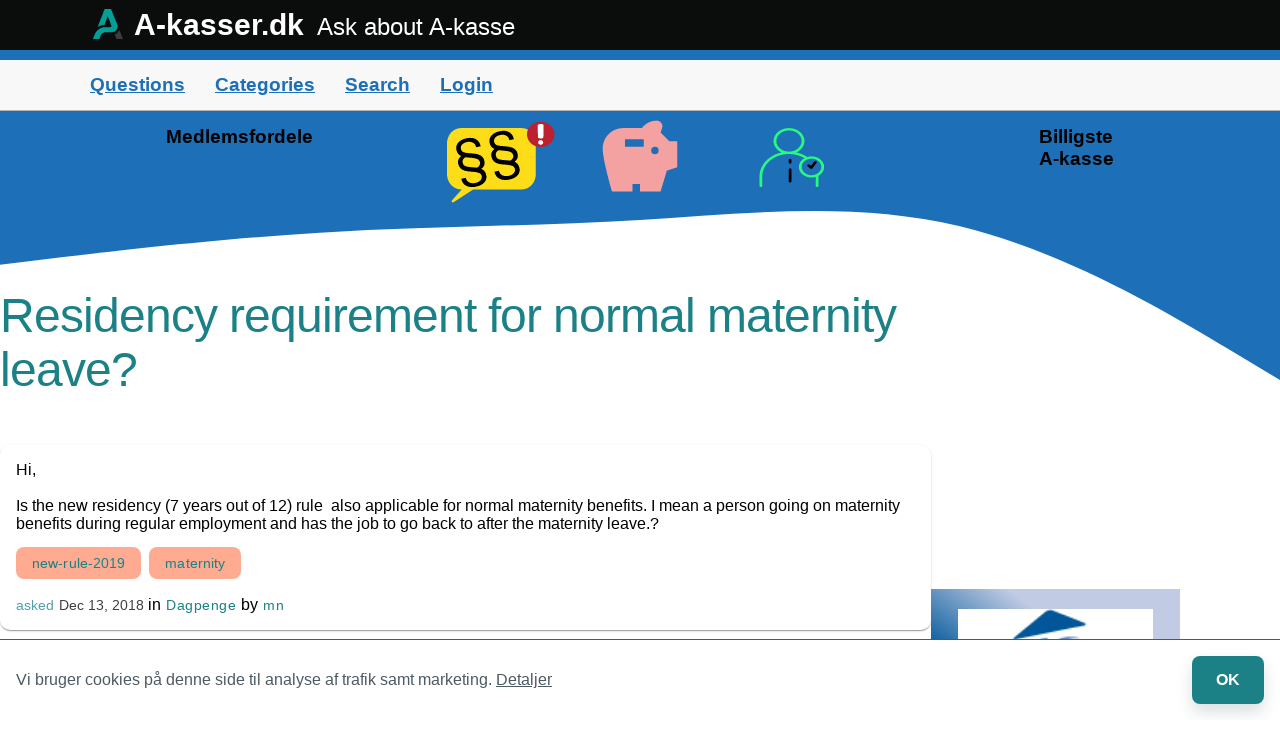

--- FILE ---
content_type: text/html; charset=utf-8
request_url: https://a-kasser.dk/qa/848/residency-requirement-for-normal-maternity-leave
body_size: 7736
content:
<!DOCTYPE html>
<html lang="en" itemscope itemtype="https://schema.org/QAPage">
<!-- Powered by Question2Answer - http://www.question2answer.org/ -->
<head>
<meta charset="utf-8"><meta name="viewport" content="width=device-width,initial-scale=1">
<title>Residency requirement for normal maternity leave? - A-kasser.dk</title>
<meta name="description" content="Hi,  Is the new residency (7 years out of 12) rule  also applicable for normal maternity benefits.  ...  job to go back to after the maternity leave.?">
<meta name="keywords" content="Dagpenge,new-rule-2019,maternity">
<link rel="stylesheet" href="/qa/qa-theme/Ak2022/qa-styles.css">
<link rel="canonical" href="https://www.a-kasser.dk/qa/848/residency-requirement-for-normal-maternity-leave">
<meta itemprop="name" content="Residency requirement for normal maternity leave?">
<script src="/qa/qa-theme/Ak2022/js/navigation.js" async></script>
<link rel="icon" type="image/svg+xml" href="/assets/img/favicon/favicon.svg"> <link rel="icon" type="image/png" href="/assets/img/favicon/favicon.png" sizes="any"></head>
<body>
<header class="gk-header app-header">
<div class="gk-header__container app-width-container app-header__container">
  <div class="gk-header__logo app-header__logo">
    <a href="/" class="gk-header__link gk-header__link--homepage">
      <span class="gk-header__logotype">
        <svg aria-hidden="true" focusable="false" class="gk-header__logotype-ak" xmlns="http://www.w3.org/2000/svg" viewBox="0 0 902.56 899.49" height="30" width="36">
        <path d="M727.58,462.5,542.4,0h-192L138.76,541.89c47.57-26.65,65.46-35.67,109.45-49.81,30.76-9.89,54.91-12.6,99.57-17.26l96.44-265L549.39,493.07a37.49,37.49,0,0,1-35.15,50.55H361C222.4,549.08,101.34,639.31,51,768.52l-51,131H192.66l31.55-86.81A178.45,178.45,0,0,1,391.92,695.17s83.4.24,177.52.45C689.85,695.88,772.34,574.29,727.58,462.5Z" style="fill:#009f98"></path>
        <path d="M793,627.27c-25.41,80.31-132.77,133.92-141,134.34l53,137.88H902.56Z" style="fill:#3c3c3b"></path>
        </svg>
        A-kasser.dk
      </span>
      <span class="gk-header__tagline">
        Ask about A-kasse
      </span>
    </a>
  </div>
  <button hidden class="gk-header__menu-button app-navigation__menu-button js-app-navigation__toggler" aria-controls="app-navigation">
    Menu
  </button>
</div>
</header>
<nav id="app-navigation" class="app-navigation js-app-navigation gk-clearfix" aria-label="Menu">
<ul id="qa-menu" class="app-navigation__list app-width-container">
<li class="menu-item"><a href="/qa/questions">Questions</a></li>
<li class="menu-item"><a href="/support/qa-kategorier">Categories</a></li>
<li class="menu-item"><a href="/spørgsmål/søg">Search</a></li>
<li class="menu-item"><a href="/support/gammel-login">Login</a></li></ul>
</nav>
<main class="bd-page --home">
        <div class="bd-page-home">
          <div class="nogleord" aria-hidden="true"> <h3 class="bannertekst_1">Medlemsfordele</h3>
        <h3 class="bannertekst_2">Billigste<br>A-kasse</h3></div>
        <div class="bd-theme--light">
        <div class="bd-page__container">
        <section class="bd-section bd-row bd-row__col-2 bd-hovedafsnit">
        <div class="bd-row__column"  itemprop="mainEntity" itemscope itemtype="https://schema.org/Question">
<h1 class="entry-title">
<a href="../848/residency-requirement-for-normal-maternity-leave">
<span itemprop="name">Residency requirement for normal maternity leave?</span>
</a>
</h1>
<div class="qa-part-q-view">
<div  id="q848">
<a name="848"></a><div itemprop="text">Hi,<br />
<br />
Is the new residency (7 years out of 12) rule &nbsp;also applicable for normal maternity benefits. I mean a person going on maternity benefits during regular employment and has the job to go back to after the maternity leave.?</div>
<ul class="qa-q-view-tag-list">
<li class="qa-q-view-tag-item"><a href="../tag/new-rule-2019" rel="tag" class="qa-tag-link">new-rule-2019</a></li>
<li class="qa-q-view-tag-item"><a href="../tag/maternity" rel="tag" class="qa-tag-link">maternity</a></li>
</ul>
<span class="qa-q-view-avatar-meta">
<span class="qa-q-view-meta">
<a href="../848/residency-requirement-for-normal-maternity-leave" class="qa-q-view-what" itemprop="url">asked</a>
<span class="qa-q-view-when">
<span class="qa-q-view-when-data"><time itemprop="dateCreated" datetime="2018-12-13T09:17:37+0000" title="2018-12-13T09:17:37+0000">Dec 13, 2018</time></span>
</span>
<span class="qa-q-view-where">
<span class="qa-q-view-where-pad">in </span><span class="qa-q-view-where-data"><a href="../dagpenge" class="qa-category-link">Dagpenge</a></span>
</span>
<span class="qa-q-view-who">
<span class="qa-q-view-who-pad">by </span>
<span class="qa-q-view-who-data"><span itemprop="author" itemscope itemtype="https://schema.org/Person"><a href="../user/mn"  itemprop="url"><span itemprop="name">mn</span></a></span></span>
</span>
</span>
</span>
<div class="qa-q-view-c-list" style="display:none;" id="c848_list">
</div> <!-- END qa-c-list -->
</div> <!-- END qa-q-view -->
</div>
<div class="qa-part-a-list">
<h2 id="a_list_title"><span itemprop="answerCount">1</span> Answer</h2>
<div class="qa-a-list" id="a_list">
<div class="qa-a-list-item " id="a852" itemprop="suggestedAnswer" itemscope itemtype="https://schema.org/Answer">
<div class="qa-a-item-main">
<div class="qa-a-selection">
</div>
<div class="qa-a-item-content qa-post-content"><span itemprop="upvoteCount" class="svar_stemmer">1</span>
<a name="852"></a><div itemprop="text"><p>Hi,</p><p>because you are on maternity leave as an employed, and you meet the employment requirement stated in the maternity law ("<a target="_blank" rel="nofollow" href="https://www.retsinformation.dk/Forms/r0710.aspx?id=202000">Barselsloven</a>, §27, stk. 1, nr. 1"), your maternity benefits is not depending on A-kasse membership. In this case you will not be affected by the new rule.</p><p>The opposite will be applicable, if you are unemployed/not meet the employment requirement in Barselsloven §27 and go on maternity leave/apply for maternity benefits in your A-kasse after January 1, 2019. In this case your right to maternity benefits will be depending on that you are eligible for unemployment benefits (meeting the general requirments for being eligible for unemployment benefits). So in this case a person must fulfill the new residence requirement for being eligible for maternity benefits.</p><p>In the last case, a person must instead apply for the lower <a target="_blank" rel="nofollow" href="http://refugees.dk/en/facts/integration-jobs-education/benefits/">integration allowance</a> (from January 2019 called <em>"self-sufficiency and repatriation" benefit).</em></p><p>Best regards,</p><p>Anders Weber, www.a-kasser.dk</p></div>
</div>
<span class="qa-a-item-avatar-meta">
<span class="qa-a-item-meta">
<a href="../848/residency-requirement-for-normal-maternity-leave?show=852#a852" class="qa-a-item-what" itemprop="url">answered</a>
<span class="qa-a-item-when">
<span class="qa-a-item-when-data"><time itemprop="dateCreated" datetime="2018-12-13T22:19:37+0000" title="2018-12-13T22:19:37+0000">Dec 13, 2018</time></span>
</span>
<span class="qa-a-item-who">
<span class="qa-a-item-who-pad">by </span>
<span class="qa-a-item-who-data"><span itemprop="author" itemscope itemtype="https://schema.org/Person"><a href="../user/A-kasser.dk"  itemprop="url"><span itemprop="name">A-kasser.dk</span></a></span></span>
</span>
<span class="qa-a-item-flags">
<span class="qa-a-item-flags-data">1</span><span class="qa-a-item-flags-pad"> flag</span>
</span>
</span>
</span>
<div class="qa-a-item-buttons">
</div>
<div class="qa-a-item-c-list" id="c852_list">
<div class="qa-c-list-item " id="c891" itemscope itemtype="https://schema.org/Comment">
<div class="qa-c-item-content qa-post-content">
<a name="891"></a><div itemprop="text">Hi, <br />
What will happen if somebody has been receiving unemployment benefits and he/she has not recidency requirements 5 years? &nbsp;Will akasse will revoke and stop benefits who has been already receiving benefits &nbsp;started from 11 months ago. Does the new rules effect him/her? Another wuestion, In the case of approaching barsel during unemployment benefits period, how new rule affect the right of getting benefits to mother? <br />
Hope you understand my questions :)). <br />
<br />
Thank you. <br />
<br />
Sincerely, <br />
Nabadit</div>
</div>
<div class="qa-c-item-footer">
<span class="qa-c-item-avatar-meta">
<span class="qa-c-item-meta">
<a href="../848/residency-requirement-for-normal-maternity-leave?show=891#c891" class="qa-c-item-what" itemprop="url">commented</a>
<span class="qa-c-item-when">
<span class="qa-c-item-when-data"><time itemprop="dateCreated" datetime="2019-01-21T14:18:43+0000" title="2019-01-21T14:18:43+0000">Jan 21, 2019</time></span>
</span>
<span class="qa-c-item-who">
<span class="qa-c-item-who-pad">by </span>
<span class="qa-c-item-who-data"><span itemprop="author" itemscope itemtype="https://schema.org/Person"><a href="../user/nabadit"  itemprop="url"><span itemprop="name">nabadit</span></a></span></span>
</span>
</span>
</span>
<div class="qa-c-item-buttons">
</div>
</div>
<div class="qa-c-item-clear">
</div>
</div> <!-- END qa-c-item -->
<div class="qa-c-list-item " id="c892" itemscope itemtype="https://schema.org/Comment">
<div class="qa-c-item-content qa-post-content">
<a name="892"></a><div itemprop="text">Hi,<br />
no..<br />
if you already received Unemployment benefits (&quot;dagpenge&quot;) on Januay 1, 2019 then you can continue to receive benefits until the 2-year period expires.<br />
<br />
Only people who apply for dagpenge after January 1, 2019 need to meet the new residence requirement. <br />
<br />
And your second question:<br />
Yes I think I understand. But now you ask for another situation than in your initial question. In your question you would go on barsel during unemployment period.<br />
Now you ask if you go on barsel as unemployed.<br />
If you go on &quot;barsel&quot; while you are unemployed, then you can get barselsdagpenge if you are entitled to normal dagpenge on the day you apply for baselsdagpenge.<br />
In this case it is my assumption that your A-kasse/Udbetaling Danmark will not make a new assessment..meaning that if you are within a unemployment benefit period, then you also will be able to get barselsdagpenge...also if you apply for barselsdagpenge after January 1, 2019.<br />
However I will recommend you to get this confirmed by your A-kasse.<br />
Best regards,<br />
Anders</div>
</div>
<div class="qa-c-item-footer">
<span class="qa-c-item-avatar-meta">
<span class="qa-c-item-meta">
<a href="../848/residency-requirement-for-normal-maternity-leave?show=892#c892" class="qa-c-item-what" itemprop="url">commented</a>
<span class="qa-c-item-when">
<span class="qa-c-item-when-data"><time itemprop="dateCreated" datetime="2019-01-22T00:24:55+0000" title="2019-01-22T00:24:55+0000">Jan 22, 2019</time></span>
</span>
<span class="qa-c-item-who">
<span class="qa-c-item-who-pad">by </span>
<span class="qa-c-item-who-data"><span itemprop="author" itemscope itemtype="https://schema.org/Person"><a href="../user/A-kasser.dk"  itemprop="url"><span itemprop="name">A-kasser.dk</span></a></span></span>
</span>
<span class="qa-c-item-flags">
<span class="qa-c-item-flags-data">1</span><span class="qa-c-item-flags-pad"> flag</span>
</span>
</span>
</span>
<div class="qa-c-item-buttons">
</div>
</div>
<div class="qa-c-item-clear">
</div>
</div> <!-- END qa-c-item -->
<div class="qa-c-list-item " id="c893" itemscope itemtype="https://schema.org/Comment">
<div class="qa-c-item-content qa-post-content">
<a name="893"></a><div itemprop="text">Thank you Anders for your detailed answer.fully satisfied :) .. have a good day.</div>
</div>
<div class="qa-c-item-footer">
<span class="qa-c-item-avatar-meta">
<span class="qa-c-item-meta">
<a href="../848/residency-requirement-for-normal-maternity-leave?show=893#c893" class="qa-c-item-what" itemprop="url">commented</a>
<span class="qa-c-item-when">
<span class="qa-c-item-when-data"><time itemprop="dateCreated" datetime="2019-01-22T01:05:23+0000" title="2019-01-22T01:05:23+0000">Jan 22, 2019</time></span>
</span>
<span class="qa-c-item-who">
<span class="qa-c-item-who-pad">by </span>
<span class="qa-c-item-who-data"><span itemprop="author" itemscope itemtype="https://schema.org/Person"><a href="../user/nabadit"  itemprop="url"><span itemprop="name">nabadit</span></a></span></span>
</span>
</span>
</span>
<div class="qa-c-item-buttons">
</div>
</div>
<div class="qa-c-item-clear">
</div>
</div> <!-- END qa-c-item -->
<div class="qa-c-list-item " id="q1093">
<a href="../1093/kasse-after-maternity-leave-while-looking-for-job-out-denmark" class="qa-c-item-link">A-kasse after maternity leave while looking for a job out of Denmark</a>
<div class="qa-c-item-footer">
<span class="qa-c-item-avatar-meta">
<span class="qa-c-item-meta">
<span class="qa-c-item-what">asked</span>
<span class="qa-c-item-when">
<span class="qa-c-item-when-data">Oct 28, 2019</span>
</span>
<span class="qa-c-item-where">
<span class="qa-c-item-where-pad">in </span><span class="qa-c-item-where-data"><a href="../dagpenge" class="qa-category-link">Dagpenge</a></span>
</span>
<span class="qa-c-item-who">
<span class="qa-c-item-who-pad">by </span>
<span class="qa-c-item-who-data"><span itemprop="author" itemscope itemtype="https://schema.org/Person"><a href="../user/Katarzyna"  itemprop="url"><span itemprop="name">Katarzyna</span></a></span></span>
</span>
</span>
</span>
</div>
<div class="qa-c-item-clear">
</div>
</div> <!-- END qa-c-item -->
</div> <!-- END qa-c-list -->
</div> <!-- END qa-a-item-main -->
<div class="qa-a-item-clear">
</div>
</div> <!-- END qa-a-list-item -->
</div> <!-- END qa-a-list -->
</div>
</div>
        <div class="bd-row__column"><div class="reklame-hojre" style="background:linear-gradient(36deg,#005699 59%,#c1cce4 79%)">
<a style="color:#fff" href="/ekstern/det-faglige-hus-medlem.php" title="Bliv medlem af Det Faglige Hus fra i dag" target="_blank">
<svg class="reklame-logo" width="194.4" height="113.76" viewBox="0 0 194.4 113.76">
<image width="194.4" height="113.76" href="[data-uri]"/>
</svg>
<h2>Det Faglige Hus</h2>
<h3>Vinder i kategorien "Mest værdi for pengene 2026"</h3>
<span class="bd-button">Bliv medlem</span>
</a>
<a href="/overflytning.html" class="bd-link" title="Læs mere om at skifte A-kasse">➞Skift A-kasse til DFH</a>
</div>
<div class="reklame-hojre" style="background-color:#0094d6">
<a style="color:#fff" href="/ekstern/ca-akasse-medlem.php" title="Bliv medlem af CA A-kasse fra i dag" target="_blank"> 
<svg class="reklame-logo" viewBox="0 0 89.303 48.222" width="130" height="70.1976"><title>CA A-kasse - klik for at blive medlem</title><path d="M84.767.378H78.76c-13.022 0-21.591 9.787-29.4 19.7S35.75 39.19 24.16 39.19h-.05a13.923 13.923 0 01-10.207-4.411c-5.251-5.251-5.251-16.088 0-21.339A13.923 13.923 0 0124.11 9.031a15 15 0 0110.669 4.411 4.515 4.515 0 006.385-6.385A24.118 24.118 0 1024.11 48.222h.042c15.962 0 23.523-11.972 31.84-22.557C63.05 16.676 69.645 9.41 78.298 9.41h1.974v19.028H66.243a4.285 4.285 0 100 8.569h14.03v6.553a4.516 4.516 0 009.031 0V4.873A4.495 4.495 0 0084.767.378" fill="#fff"></path> 
</svg>
<h2>CA A-kasse</h2>
<h3>Åben for alle, men de fleste arbejder i erhvervslivet</h3>
<span class="bd-button">Bliv medlem</span>
</a>
<a href="/overflytning.html" class="bd-link" title="Læs mere om at skifte A-kasse">➞Skift A-kasse til CA A-kasse</a>
</div>

<div class="reklame-hojre" style="background:linear-gradient(36deg,#e8d311 59%,#9de713 79%)">
<a href="/kampagner.html">
<svg class="reklame-logo" viewbox="0 0 24 24"><path d="M0 0h24v24H0z" fill="none" /><path d="M12 2a10 10 0 1010 10A10 10 0 0012 2zm6 9.8a.9.9 0 01-.1.5l-2.1 4.9a1.34 1.34 0 01-1.3.8H9a2 2 0 01-2-2v-5a1.28 1.28 0 01.4-1L12 5l.69.69a1.08 1.08 0 01.3.7v.2L12.41 10H17a1 1 0 011 1z" />
</svg>
<h2>Gode tips i januar</h2>
<h3>Find tilbud, rabatter eller tips om A-kasse</h3>
<span class="bd-button">Se tips</span>
</a>
</div>
        </div>
        </section></div></div></div></main><footer class="bd-footer">
<div class="bd-footer-content">
<div class="bd-footer-content-column">
<h3>Medlem</h3>
<ul>
<li class="bd-link-wrapper"><a href="/optagelse.html" class="bd-link">➞ Optagelse i A-kasse</a></li>
<li class="bd-link-wrapper"><a href="/overflytning.html" class="bd-link">➞ Flyt A-kasse</a></li>
<li class="bd-link-wrapper"><a href="/tværfaglige/" class="bd-link">➞ Tværfaglige A-kasser</a></li>
<li class="bd-link-wrapper"><a href="/dagpengeret/" class="bd-link">➞ Dagpengeregler</a></li>
</ul>
</div>
<div class="bd-footer-content-column">
<h3>Guider</h3>
<ul>
<li class="bd-link-wrapper"><a href="/guide/" class="bd-link">➞ Lønmodtager</a></li>
<li class="bd-link-wrapper"><a href="/studerende/" class="bd-link">➞ Studerende</a></li>
<li class="bd-link-wrapper"><a href="/dimittendreglen/" class="bd-link">➞ Nyuddannet</a></li>
<li class="bd-link-wrapper"><a href="/selvstændig/" class="bd-link">➞ Selvstændig</a></li>
<li class="bd-link-wrapper"><a href="/leder/" class="bd-link">➞ Leder</a></li>
</ul>
</div>
<div class="bd-footer-content-column">
<h3>Tilvalg</h3>
<ul>
<li class="bd-link-wrapper"><a href="/lønsikring/" class="bd-link">➞ A-kasse + Lønsikring</a></li>
<li class="bd-link-wrapper"><a href="/a-kasse-og-fagforening/" class="bd-link">➞ A-kasse + fagforening</a></li>
</ul>
</div>
</div>
<div class="bd-footer-content">
<div class="bd-footer-content-column">
<h3>A-kasse kontorer</h3>
<ul>
<li class="bd-link-wrapper"><a href="/københavn/" class="bd-link">➞ A-kasser i København</a></li>
<li class="bd-link-wrapper"><a href="/aarhus/" class="bd-link">➞ A-kasser i Aarhus</a></li>
<li class="bd-link-wrapper"><a href="/byer/" class="bd-link">➞ Kommune</a></li>
<li class="bd-link-wrapper"><a href="/region/" class="bd-link">➞ Region</a></li>
</ul>
</div>
<div class="bd-footer-content-column">
<h3>International</h3>
<ul>
<li class="bd-link-wrapper"><a href="/arbejde-indenfor-eu-eøs/" class="bd-link">➞ Arbejdsløshedsforsikring EU</a></li>
<li class="bd-link-wrapper"><a href="/arbejdsløshedsforsikring-i-norden/" class="bd-link">➞ Arbejdsløshedsforsikring Norden</a></li>
<li class="bd-link-wrapper"><a href="/arbejde-udenfor-europa/" class="bd-link">➞ Arbejde udenfor EU</a></li>
<li class="bd-link-wrapper"><a href="/unemployment-insurance-in-europe/" class="bd-link">➞ Alle EU landes ordninger (engelsk)</a></li>
</ul>
</div>
<div class="bd-footer-content-column">
<h3>A-kasser.dk</h3>
<ul>
<li class="bd-link-wrapper"><a href="/regler-om-a-kasse-og-dagpenge/" class="bd-link">➞ Regler om A-kasse</a></li>
<li class="bd-link-wrapper"><a href="/afgørelser/" class="bd-link">➞ Afgørelser</a></li>
<li class="bd-link-wrapper"><a href="/om-os/" class="bd-link">➞ Om os</a></li>
<li class="bd-link-wrapper"><a href="/samarbejde/" class="bd-link">➞ Samarbejde</a></li>
</ul>
</div>
<div class="bd-footer-copyright">&copy; A-kasser.dk.<br><br>
Alle rettigheder forbeholdes. 
</div>
<ul class="bd-footer-legal">
<li class="bd-link-wrapper"><a class="bd-link" rel="noreferrer" href="/betingelser/" target="_blank">Betingelser</a></li>
<li class="bd-link-wrapper"><a class="bd-link" rel="noreferrer" href="/betingelser/" target="_blank">Privatlivspolitik</a></li>
<li class="bd-link-wrapper"><a class="bd-link" rel="noreferrer" href="/cookiepolitik/" target="_blank">Cookie politik</a></li>
</ul></div>
</footer><script>let key = "https://www.a-kasser.dk/cookiepolitik";
let savedKey = localStorage.getItem("banner--cta-url");

if(savedKey === key) {
  document.documentElement.classList.add("banner--hide");
}</script>
<announcement-banner class="bd-cookie-banner">
<div class="bd-cookie-banner-label" role="status">Vi bruger cookies på denne side til analyse af trafik samt marketing. <a href="https://www.a-kasser.dk/cookiepolitik" data-type="clear" target="_blank" rel="noreferrer">Detaljer</a></div>
<button type="button" data-banner-close class="bd-cookie-banner-close bd-button--light stor-skrift">OK</button>
</announcement-banner></body>
</html>


--- FILE ---
content_type: text/javascript
request_url: https://a-kasser.dk/qa/qa-theme/Ak2022/js/navigation.js
body_size: 605
content:
(()=>{var t=class extends HTMLElement{connectedCallback(){this.classList.add("banner--show-close"),this.addEventListener("click",(t=>{t.target.closest("[data-banner-close]")&&(this.savePreference(),this.close())}))}getButton(){return this.querySelector("[data-banner-close]")}savePreference(){let t=this.getAttribute("data-banner-key");if(!t){let e=this.querySelector("a[href]");e&&(t=e.getAttribute("href"))}t&&localStorage.setItem("banner--cta-url",t)}close(){this.classList.add("skjult")}};window.customElements.define("announcement-banner",t),l=t,window.addEventListener("load",(()=>{new l(document.querySelector(".gk-header"))}))})(),
function(){
"use strict";
function t(t,e){if(window.NodeList.prototype.forEach)return t.forEach(e);for(var i=0;i<t.length;i++)e.call(window,t[i],i,t)}
var e="app-navigation--active",i="gk-header__menu-button--open";
function a(t){this.$module=t||document,this.$nav=this.$module.querySelector(".js-app-navigation"),this.$navToggler=this.$module.querySelector(".js-app-navigation__toggler"),this.$navButtons=this.$module.querySelectorAll(".js-app-navigation__button"),this.mobileNavOpen=!1,this.mql=null}
a.prototype.setHiddenStates=function(){null!==this.mql&&this.mql.matches?(null===this.mql||this.mql.matches)&&(this.$nav.removeAttribute("hidden"),t(this.$navButtons,(function(t,e){t.setAttribute("hidden","")})),this.$navToggler.setAttribute("hidden","")):(this.mobileNavOpen||this.$nav.setAttribute("hidden",""),t(this.$navButtons,(function(t,e){t.removeAttribute("hidden")})),this.$navToggler.removeAttribute("hidden"))},

a.prototype.bindUIEvents=function(){var a=this.$nav,r=this.$navToggler,d=this.$navButtons;r.addEventListener("click",function(t){this.mobileNavOpen?(a.classList.remove(e),r.classList.remove(i),a.setAttribute("hidden",""),r.setAttribute("aria-expanded","false"),this.mobileNavOpen=!1):(a.classList.add(e),r.classList.add(i),a.removeAttribute("hidden"),r.setAttribute("aria-expanded","true"),this.mobileNavOpen=!0)}.bind(this))
}
,a.prototype.init=function(){"querySelector"in document&&"addEventListener"in window&&("function"==typeof window.matchMedia&&(this.mql=window.matchMedia("(min-width: 40.0625em)"),"addEventListener"in this.mql?this.mql.addEventListener("change",this.setHiddenStates.bind(this)):this.mql.addListener(this.setHiddenStates.bind(this))),this.setHiddenStates(),this.bindUIEvents())},(new a).init()}();
